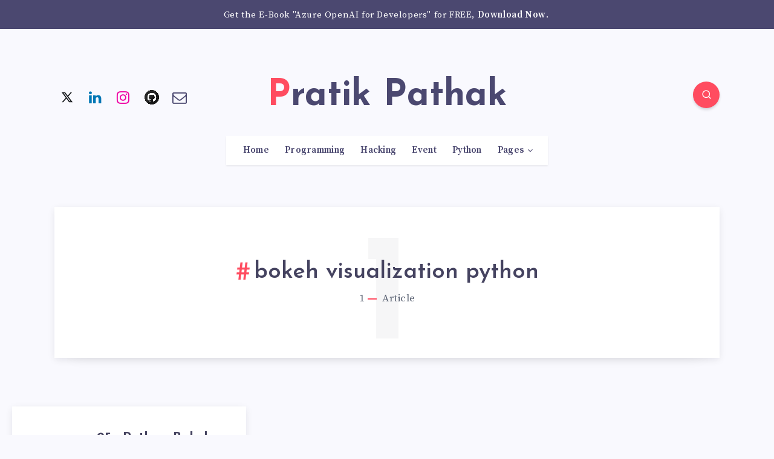

--- FILE ---
content_type: text/css
request_url: https://pratikpathak.com/wp-content/litespeed/ucss/f440864cc3fc1171408872753f1dbefb.css?ver=94852
body_size: -100
content:
@font-face{font-display:swap;font-display:swap;font-family:"FontAwesome";src:url(/wp-content/themes/maktub/assets/fonts/fontawesome-webfont.woff2)format("woff2"),url(/wp-content/themes/maktub/assets/fonts/fontawesome-webfont.woff)format("woff"),url(/wp-content/themes/maktub/assets/fonts/fontawesome-webfont.ttf)format("truetype");font-weight:400;font-style:normal}.fa{display:inline-block;font:14px/1 FontAwesome;font-size:inherit;text-rendering:auto;-webkit-font-smoothing:antialiased;-moz-osx-font-smoothing:grayscale}.fa-envelope-o:before{content:""}.fa-globe:before{content:""}.fa-linkedin:before{content:""}.fa-angle-up:before{content:""}.fa-instagram:before{content:""}